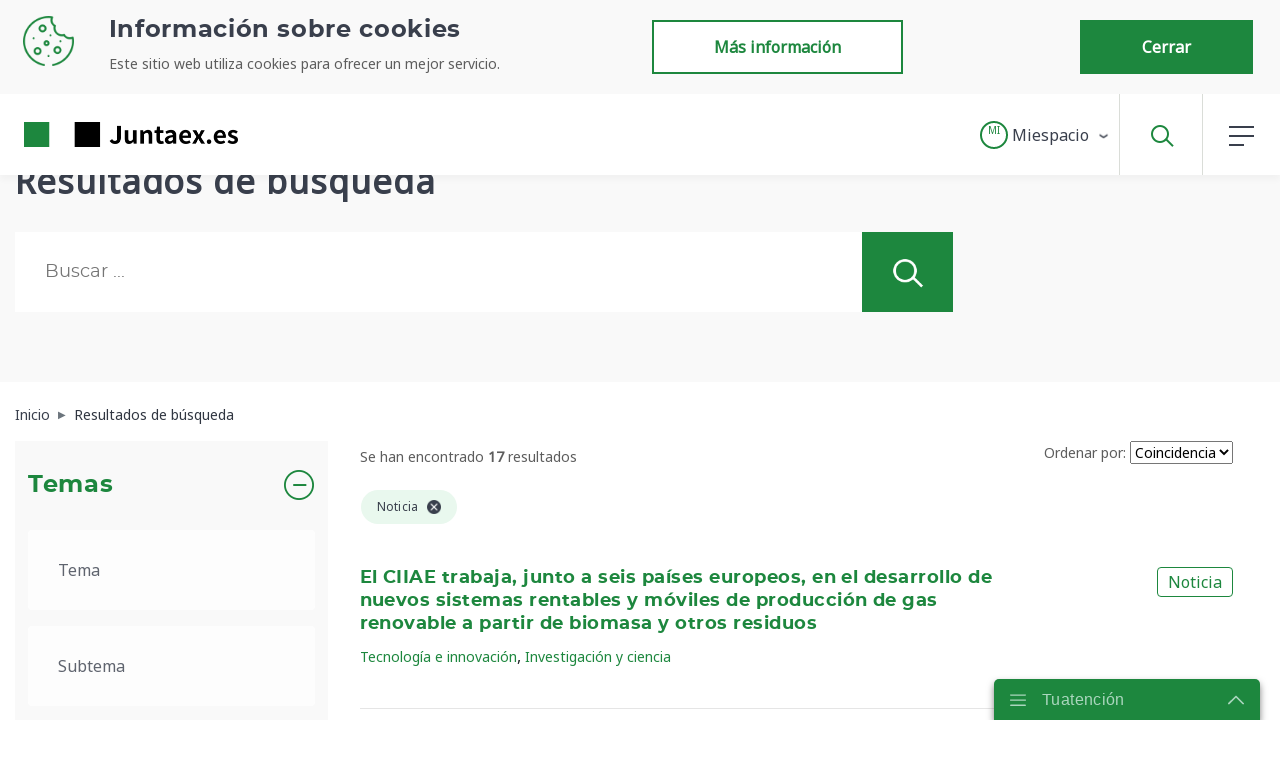

--- FILE ---
content_type: text/javascript
request_url: https://www.juntaex.es/o/juntaex-theme/js/scripts.js
body_size: 13927
content:
$("#yui3-css-stamp").prependTo( $("body") );

var swiper = new Swiper('.swiper-container-4', {
  slidesPerView: 1,
  loop: true,
  breakpoints: {
    992: {
      slidesPerView: 4,
      slidesPerColumn: 'auto',
      allowSlideNext: false,
      allowSlidePrev: false,
    }
  },
  pagination: {
    el: '.swiper-pagination',
  },
});

var swiper2 = new Swiper('.swiper-container-3', {
  slidesPerView: 1,
  loop: true,
  breakpoints: {
    992: {
      slidesPerView: 4,
      allowSlideNext: false,
      allowSlidePrev: false
    }
  },
  pagination: {
    el: '.swiper-pagination',
  },
});

//Bootstrap Tooltips
$(function () {
  $('[data-toggle="tooltip"]').tooltip()
})

function openNav() {
  $('#sideNav').addClass("open");
  $('#navbar-backdrop').addClass("show");
}

function closeNav() {
  $('#sideNav').removeClass("open subnav-open");
  $("#children-menu").removeClass("active");
  $('#sideNav .dropdown-item[aria-expanded="true"]').attr("aria-expanded", "false");
  $(".icon-circulo-menos").hide();
  $(".icon-circulo-mas").show();
  $('#navbar-backdrop').removeClass("show");
}

$('#navbar-backdrop').on('click touchend', function() {
  closeNav();
});

function openNavChildren(par_navItemLayout) {
  var active = document.getElementById(par_navItemLayout).classList.add("active");
  document.getElementById("sideNav").style.minWidth = "850px";
  document.getElementById("children-menu").style.opacity = "1";
  var menuItems = document.getElementsByClassName("children-text");
  for (let i = 0; i < menuItems.length; i++) {
    const element = menuItems[i];
    element.style.opacity = '1';
  }

  window.innerWidth <= 414 ? document.getElementById("children-menu").style.minWidth = "100vw" : document.getElementById("children-menu").style.minWidth = "450px";
}

function openSearch() {
  $("#navbar").addClass("search-is-open")
}

function closeSearch() {
  $("#navbar").removeClass("search-is-open")
}
$("#mag-glass").on("click", openSearch);
$('#close-search').on('click', function (){
    $("#navbar").removeClass("search-is-open");
});


$("#menubutton").on("click", openNav);
$("#kebab .dropdown-toggle").on("click", function () {
  if ($(this).attr("aria-expanded") == "false")
  { // abrimos
    $("#sideNav").addClass("subnav-open");
    $("#children-menu").addClass("active");
    $(this).attr("aria-expanded", "true");
    $(".icon-circulo-mas").hide()
    $(".icon-circulo-menos").show()

  }
  else if ($(this).attr("aria-expanded") == "true")
  { // cerramos
    $("#sideNav").removeClass("subnav-open");
    $("#children-menu").removeClass("active");
    $(this).attr("aria-expanded", "false");
    $(".icon-circulo-menos").hide()
    $(".icon-circulo-mas").show()
  }
  else {
    $(this).addClass("active");
  }
});
$("#closeNav").on("click", closeNav);
$(".tooltip").remove();

$(function () {
  var lastScrollTop = 0, delta = 5;
  $(window).scroll(function () {
    var nowScrollTop = $(this).scrollTop();
    if ((Math.abs(lastScrollTop - nowScrollTop) >= delta) && window.innerWidth <= 414) {
      closeSearch();
      lastScrollTop = nowScrollTop;
    }
  });
});

var accToggler = true;

$('.showAccesibilityMobJS').on('click',function(){
    showAccesibilityMob();
});

function showAccesibilityMob() {
  let accItems = document.getElementsByClassName("accesibility-item");
  if (accToggler) {
    for (let i = 0; i < accItems.length; i++) {
      const element = accItems[i];
      element.style.display = 'block';
    }
    accToggler = false;
  } else {
    for (let i = 0; i < accItems.length; i++) {
      const element = accItems[i];
      element.style.display = 'none';
      accToggler = true;
    }
  }
}

function showAccesibility(){
  var accesibility = $(".accesibility-item");
  var hideClass = "hideItemAccessibility";
  if (accesibility.hasClass(hideClass)) {
    $(".accesibility-item").removeClass(hideClass);
  }
  else {
    $(".accesibility-item").addClass(hideClass);
  }
}

var zoom = 1;
function zoomOut() {
    zoom -= .1;
    document.body.style.zoom = zoom;
    //para firefox
    var es_firefox = navigator.userAgent.toLowerCase().indexOf('firefox') > -1;
    if(es_firefox){
        $("#wrapper").addClass("zoom-firefox");
        $("#wrapper").css("transform", "scale("+zoom+")")
    }
  
}
function zoomIn() {
  zoom += .1;
  document.body.style.zoom = zoom;
  //para firefox
  var es_firefox = navigator.userAgent.toLowerCase().indexOf('firefox') > -1;
  if(es_firefox){
    $("#wrapper").addClass("zoom-firefox");
    $("#wrapper").css("transform", "scale("+zoom+")")
  }
}

$("#temas .card h3").each(function () {
  var text = $(this).text();
  var tmpl = "<span class='ellipsis'>$&</span>"
  $(this).html(
    text.replace(/[^\s-]+/g, tmpl)
  )
})


//Checkbox script to check all children when checked on parent
var checkboxes = document.querySelectorAll('input.subOption'),
  checkall = document.getElementById('option');

for (var i = 0; i < checkboxes.length; i++) {
  checkboxes[i].onclick = function () {
    var checkedCount = document.querySelectorAll('input.subOption:checked').length;

    checkall.checked = checkedCount > 0;
    checkall.indeterminate = checkedCount > 0 && checkedCount < checkboxes.length;
  }
}

checkall && (checkall.onclick = function () {
  for (var i = 0; i < checkboxes.length; i++) {
    checkboxes[i].checked = this.checked;
  }
})

//Manages search filter menu on mobile
function openSearchFilter() {
  document.getElementById("buscador-filtro").style.left = "0px";
  document.getElementById("search-mob-header").style.display = "flex";
  document.getElementById("filtroOficina").style.left = "0px";
}

function closeSearchFilter() {
  document.getElementById("buscador-filtro").style.left = "-100vw";
  document.getElementById("search-mob-header").style.display = "none";
  document.getElementById("filtroOficina").style.left = "-100vw";
}
$("#buscador_ico_close").on('click', closeSearchFilter)

// facets del buscador
$(".modified-custom-range").wrap("<li></li>");
$(".modified-facet-custom-range-input-date-to").attr("aria-label", "Fecha desde");
$(".modified-facet-custom-range-input-date-from").attr("aria-label", "Fecha hasta");
$("fieldset.fieldset").prepend('<legend class="d-none">Faceta</legend>');

//Date picker
$('#sandbox-container input').datepicker({
  format: "dd/mm/yyyy"
});


var currentUrl = document.location.href.split(/[?#]/)[0]; // without params
var twitterURL = "https://twitter.com/intent/tweet?text=" + currentUrl;
var facebookURL = "http://www.facebook.com/sharer.php?u=" + currentUrl;
var whatsappURL = "https://api.whatsapp.com/send?text="+currentUrl;

var actionsSocialPopoverHTML = $('.action-social-popover').attr('data-content')
if (actionsSocialPopoverHTML != undefined) {
  $('.action-social-popover').attr('data-content',
    actionsSocialPopoverHTML
      .replace('replace-twitterURL', twitterURL)
      .replace('replace-facebookURL', facebookURL)
	  .replace('replace-whatsappURL', whatsappURL)
  )
}

$('[data-toggle="popover"]').popover({ html: true, delay: {hide: 200} })

$('#com-datepicker').datepicker({
  language: "es-ES",
  weekStart: 1,
  maxViewMode: 1,
  todayHighlight: true,
})

var comunicacionAgenda = $('#com-datepicker')
if (comunicacionAgenda.length) {
    comunicacionAgenda.datepicker({
        language: "es-ES",
        weekStart: 1,
        maxViewMode: 1,
        todayHighlight: true,
    });

    // porque la funcion $(".day") me dejaba de seleccionar los dias una vez q se pasaba de pagina
    setInterval(function(){
        $('.day').unbind('click');
        $('.day').on('click', function clickHandler () {
            var dayDateUnix  = parseInt($(this).attr("data-date"));
            var dayDateISO   = new Date(dayDateUnix).toISOString().split('T')[0];
            var eventType = $('#event-type-filter').val()

            agendaAjaxPost (dayDateISO, eventType);
        })
    }, 100);

    $("#event-type-filter").on('change', function () {
        console.log('i changed!');
        var selectedDay = $(".day.active");
        if (selectedDay.length) {
            var dayDateUnix  = parseInt(selectedDay.attr("data-date"));
            var dayDate      = new Date(dayDateUnix);
        } else {
            var dayDate      = new Date();
        }

        var dayDateISO   = dayDate.toISOString().split('T')[0];
        var eventType = $(this).val()

        agendaAjaxPost (dayDateISO, eventType);
    })
}

$(".anchor-item a").on("click", function (ev) {
  ev.stopPropagation();

  $(".anchor-active").each(function () {
      $(this).removeClass("anchor-active");
  })
  $(this).closest('.anchor-item').addClass("anchor-active");

  $("#buttonMenuLateralMobile").text($(this).text())
  
  var tag = $( $(this).attr('href') );
  
  $('html, body').animate({scrollTop: tag.offset().top - 100}, 'slow'); 
})

function posicionarMenuLateral() {
    var altura_del_header = $('#navbar').outerHeight(true);
 
    if ($(window).scrollTop() >= altura_del_header){
        $('#anclasADT .col-xl-4.col-sm-12').addClass('anchorMenuFixed');
    } else {
        $('#anclasADT .col-xl-4.col-sm-12').removeClass('anchorMenuFixed');
    }
}

posicionarMenuLateral();
 
$(window).scroll(function() {    
  posicionarMenuLateral();
});

$(document).ready(function(){
  if($('#1').is(':visible')) {
    $('.nav.nav-tabs.navbar-site .anchor-item').first().addClass("anchor-active");
  }
  
//popup
  var links = document.querySelectorAll('a');
  var currentDomainRegex = new RegExp('/' + window.location.host + '/');
  var enlace = "";
  links.forEach((link) => {
    link.addEventListener('click', (event) => {
      var isCurrentDomain = currentDomainRegex.test(link.href);
      if (!isCurrentDomain
        && link.href != "javascript:;"
        && link.href != ""
        && !link.href.toLowerCase().startsWith('tel:')
        && !link.href.toLowerCase().startsWith('mailto:')
        && !link.href.toLowerCase().startsWith('https://doe.juntaex.es')
        && !link.href.toLowerCase().startsWith('http://doe.juntaex.es')
        && !link.href.toLowerCase().startsWith('https://tramites.juntaex.es')
        && !link.href.toLowerCase().startsWith('https://api-ciudadano.juntaex.es')
        && !link.href.toLowerCase().startsWith('http://api-ciudadano.juntaex.es')
      ) {
        enlace = link.href;
        event.preventDefault();
        event.stopPropagation();
        var dialogo = document.getElementById('popup_enlace_externo');
        $('#popup_enlace_externo').modal('show')
      }
    });
  });
  
  
  $('#btnAceptar').click(function () {
	  //window.location.href=enlace;
	  window.open(enlace, '_blank');
	  $('#popup_enlace_externo').modal('hide')
	});
  
});

function readCookie(name) {
	var nameEQ = name + "="; 
	var ca = document.cookie.split(';');

	for(var i=0;i < ca.length;i++) {
		var c = ca[i];
		while (c.charAt(0)==' ') c = c.substring(1,c.length);
		if (c.indexOf(nameEQ) == 0) {
			return decodeURIComponent( c.substring(nameEQ.length,c.length) );
		}
	}
	return "";
}

// de presas y balsas
function muestra(n) {
    // if leaflet.js is not loaded, there are no maps to be shown
    // hence, doing anything more would be pointless
    // no leaflet == exit early
    if (typeof L === "undefined") {
      return;
    }

    if (!isNaN(n)) {
        if (n % 1 == 0 && n >= 1 && n <= 53) {
            if (n >= 34 && n <= 41) {
                map.setView([38.781885, -6.100177], 8);
            } else {
                map.setView([39.842776, -6.094684], 8);
            }
        }
    }

    //presas
    var presas_json = L.geoJSON(dat_presas, {

        onEachFeature: onEachFeature,

        pointToLayer: function(feature, latlng) {
            if (feature.properties.id == n) {
                return L.circleMarker(latlng, {
                    radius: 10,
                    fillColor: "#538ba2",
                    color: "#538ba2",
                    weight: 4,
                    opacity: 1,
                    fillOpacity: 0.2
                });
            } else {
                return L.circleMarker(latlng, {
                    radius: 5,
                    fillColor: "#538ba2",
                    color: "#538ba2",
                    weight: 1,
                    opacity: 1,
                    fillOpacity: 1
                });
            }
        }
    });

    //balsas
    var balsas_json = L.geoJSON(dat_balsas, {

        onEachFeature: onEachFeature,

        pointToLayer: function(feature, latlng) {
            if (feature.properties.id == n) {
                return L.circleMarker(latlng, {
                    radius: 10,
                    fillColor: "#b11d2f",
                    color: "#b11d2f",
                    weight: 4,
                    opacity: 1,
                    fillOpacity: 0.2
                });
            } else {
                return L.circleMarker(latlng, {
                    radius: 5,
                    fillColor: "#b11d2f",
                    color: "#b11d2f",
                    weight: 1,
                    opacity: 1,
                    fillOpacity: 1
                });
            }
        }
    });

    presas_json.addTo(presas);
    balsas_json.addTo(balsas);
    map.addLayer(presas);
    map.addLayer(balsas);

    var overlays = {
        "Presas": presas,
        "Balsas": balsas
    };

    var controlLayers = L.control.layers(null, overlays, {
        position: "topleft",
        collapsed: false
    }).addTo(map);
}
